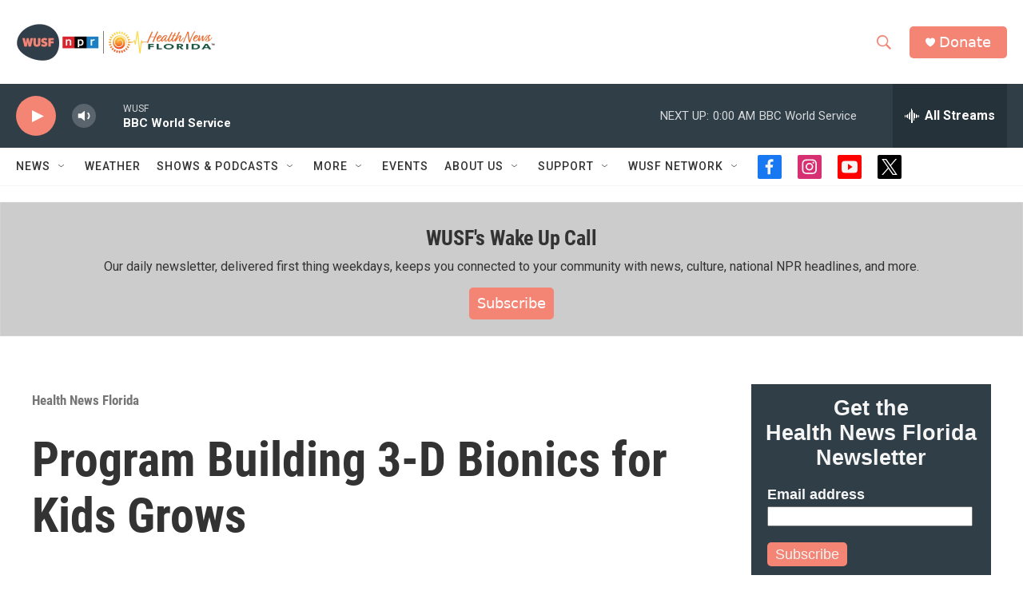

--- FILE ---
content_type: text/html; charset=utf-8
request_url: https://www.google.com/recaptcha/api2/aframe
body_size: 267
content:
<!DOCTYPE HTML><html><head><meta http-equiv="content-type" content="text/html; charset=UTF-8"></head><body><script nonce="Ulc6l8zeKO8vOYtPIPZMqQ">/** Anti-fraud and anti-abuse applications only. See google.com/recaptcha */ try{var clients={'sodar':'https://pagead2.googlesyndication.com/pagead/sodar?'};window.addEventListener("message",function(a){try{if(a.source===window.parent){var b=JSON.parse(a.data);var c=clients[b['id']];if(c){var d=document.createElement('img');d.src=c+b['params']+'&rc='+(localStorage.getItem("rc::a")?sessionStorage.getItem("rc::b"):"");window.document.body.appendChild(d);sessionStorage.setItem("rc::e",parseInt(sessionStorage.getItem("rc::e")||0)+1);localStorage.setItem("rc::h",'1768622921476');}}}catch(b){}});window.parent.postMessage("_grecaptcha_ready", "*");}catch(b){}</script></body></html>